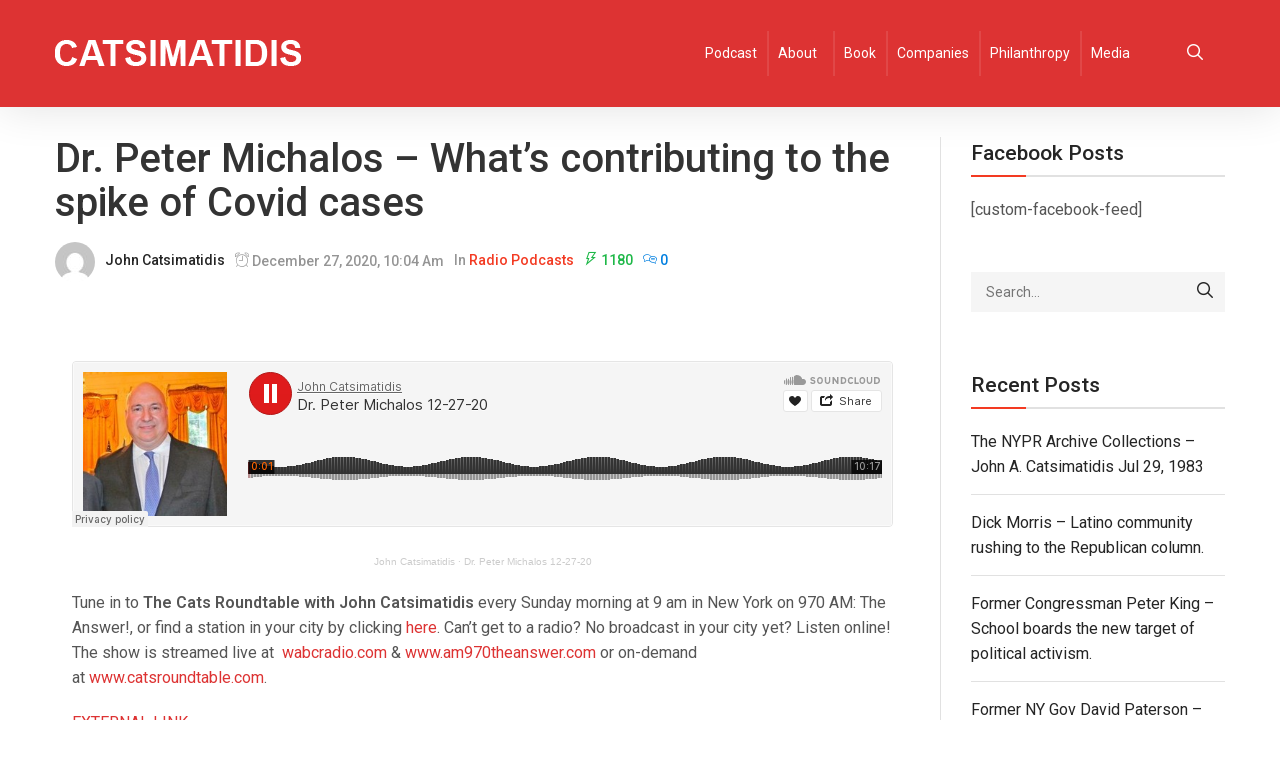

--- FILE ---
content_type: text/css
request_url: https://www.catsimatidis.com/wp-content/themes/maxazine/assets/vendor/cleverfont/style.css?ver=5.8.12
body_size: 2015
content:
@font-face {
  font-family: 'cleversoft';
  src:  url('fonts/cleversoft.eot?7bha5q');
  src:  url('fonts/cleversoft.eot?7bha5q#iefix') format('embedded-opentype'),
    url('fonts/cleversoft.woff2?7bha5q') format('woff2'),
    url('fonts/cleversoft.ttf?7bha5q') format('truetype'),
    url('fonts/cleversoft.woff?7bha5q') format('woff'),
    url('fonts/cleversoft.svg?7bha5q#cleversoft') format('svg');
  font-weight: normal;
  font-style: normal;
}

.cs-font {
  /* use !important to prevent issues with browser extensions that change fonts */
  font-family: 'cleversoft' !important;
  speak: none;
  font-style: normal;
  font-weight: normal;
  font-variant: normal;
  text-transform: none;
  line-height: 1;

  /* Better Font Rendering =========== */
  -webkit-font-smoothing: antialiased;
  -moz-osx-font-smoothing: grayscale;
}

.clever-icon-heart-4:before {
  content: "\c279";
}
.clever-icon-heart-3:before {
  content: "\c278";
}
.clever-icon-ruler:before {
  content: "\c277";
}
.clever-icon-help:before {
  content: "\c276";
}
.clever-icon-hand-up:before {
  content: "\c275";
}
.clever-icon-hand-down:before {
  content: "\c274";
}
.clever-icon-arrow-up:before {
  content: "\c273";
}
.clever-icon-arrow-down:before {
  content: "\c272";
}
.clever-icon-arrow-left-4:before {
  content: "\c271";
}
.clever-icon-arrow-right-4:before {
  content: "\c270";
}
.clever-icon-refresh-4:before {
  content: "\c269";
}
.clever-icon-refresh-3:before {
  content: "\c268";
}
.clever-icon-quote-2:before {
  content: "\c267";
}
.clever-icon-pause:before {
  content: "\c266";
}
.clever-icon-check:before {
  content: "\c265";
}
.clever-icon-caret-down:before {
  content: "\c264";
}
.clever-icon-caret-left:before {
  content: "\c263";
}
.clever-icon-caret-right:before {
  content: "\c262";
}
.clever-icon-caret-up:before {
  content: "\c261";
}
.clever-icon-caret-square-dow:before {
  content: "\c260";
}
.clever-icon-caret-square-left:before {
  content: "\c259";
}
.clever-icon-caret-square-right:before {
  content: "\c258";
}
.clever-icon-caret-square-up:before {
  content: "\c257";
}
.clever-icon-check-circle-o:before {
  content: "\c256";
}
.clever-icon-check-circle:before {
  content: "\c255";
}
.clever-icon-check-square-o:before {
  content: "\c254";
}
.clever-icon-check-square:before {
  content: "\c253";
}
.clever-icon-circle-o:before {
  content: "\c252";
}
.clever-icon-circle:before {
  content: "\c251";
}
.clever-icon-dribbble:before {
  content: "\c250";
}
.clever-icon-flickr:before {
  content: "\c249";
}
.clever-icon-foursquare:before {
  content: "\c248";
}
.clever-icon-github:before {
  content: "\c247";
}
.clever-icon-linkedin:before {
  content: "\c246";
}
.clever-icon-rss:before {
  content: "\c245";
}
.clever-icon-square-o:before {
  content: "\c244";
}
.clever-icon-square:before {
  content: "\c243";
}
.clever-icon-star-o:before {
  content: "\c242";
}
.clever-icon-star:before {
  content: "\c241";
}
.clever-icon-tumblr:before {
  content: "\c240";
}
.clever-icon-xing:before {
  content: "\c239";
}
.clever-icon-twitter:before {
  content: "\c238";
}
.clever-icon-cart-16:before {
  content: "\c237";
}
.clever-icon-heart-2:before {
  content: "\c236";
}
.clever-icon-eye-5:before {
  content: "\c235";
}
.clever-icon-facebook:before {
  content: "\c234";
}
.clever-icon-googleplus:before {
  content: "\c233";
}
.clever-icon-instagram:before {
  content: "\c232";
}
.clever-icon-pinterest:before {
  content: "\c231";
}
.clever-icon-skype:before {
  content: "\c230";
}
.clever-icon-vimeo:before {
  content: "\c229";
}
.clever-icon-youtube-1:before {
  content: "\c228";
}
.clever-icon-award-1:before {
  content: "\c227";
}
.clever-icon-clock-1:before {
  content: "\c226";
}
.clever-icon-three-dots:before {
  content: "\c225";
}
.clever-icon-share-2:before {
  content: "\c224";
}
.clever-icon-building:before {
  content: "\c223";
}
.clever-icon-faucet:before {
  content: "\c222";
}
.clever-icon-flower:before {
  content: "\c221";
}
.clever-icon-house-1:before {
  content: "\c220";
}
.clever-icon-house:before {
  content: "\c219";
}
.clever-icon-pines:before {
  content: "\c218";
}
.clever-icon-plant:before {
  content: "\c217";
}
.clever-icon-sprout-1:before {
  content: "\c216";
}
.clever-icon-sprout:before {
  content: "\c215";
}
.clever-icon-trees:before {
  content: "\c214";
}
.clever-icon-close-1:before {
  content: "\c213";
}
.clever-icon-list-2:before {
  content: "\c212";
}
.clever-icon-grid-5:before {
  content: "\c211";
}
.clever-icon-menu-6:before {
  content: "\c210";
}
.clever-icon-three-dots-o:before {
  content: "\c209";
}
.clever-icon-list-1:before {
  content: "\c208";
}
.clever-icon-menu-5:before {
  content: "\c207";
}
.clever-icon-menu-4:before {
  content: "\c206";
}
.clever-icon-heart-1:before {
  content: "\c205";
}
.clever-icon-user-6:before {
  content: "\c204";
}
.clever-icon-attachment:before {
  content: "\c203";
}
.clever-icon-bag:before {
  content: "\c202";
}
.clever-icon-ball:before {
  content: "\c201";
}
.clever-icon-battery:before {
  content: "\c200";
}
.clever-icon-briefcase:before {
  content: "\c199";
}
.clever-icon-car:before {
  content: "\c198";
}
.clever-icon-cpu-2:before {
  content: "\c197";
}
.clever-icon-cpu-1:before {
  content: "\c196";
}
.clever-icon-dress-woman:before {
  content: "\c195";
}
.clever-icon-drill-tool:before {
  content: "\c194";
}
.clever-icon-feeding-bottle:before {
  content: "\c193";
}
.clever-icon-fruit:before {
  content: "\c192";
}
.clever-icon-furniture-2:before {
  content: "\c191";
}
.clever-icon-furniture-1:before {
  content: "\c190";
}
.clever-icon-shoes-woman-2:before {
  content: "\c189";
}
.clever-icon-shoes-woman-1:before {
  content: "\c188";
}
.clever-icon-horse:before {
  content: "\c187";
}
.clever-icon-laptop:before {
  content: "\c186";
}
.clever-icon-lipstick:before {
  content: "\c185";
}
.clever-icon-iron:before {
  content: "\c184";
}
.clever-icon-perfume:before {
  content: "\c183";
}
.clever-icon-baby-toy-2:before {
  content: "\c182";
}
.clever-icon-baby-toy-1:before {
  content: "\c181";
}
.clever-icon-paint-roller:before {
  content: "\c180";
}
.clever-icon-shirt:before {
  content: "\c179";
}
.clever-icon-shoe-man-2:before {
  content: "\c178";
}
.clever-icon-small-diamond:before {
  content: "\c177";
}
.clever-icon-tivi:before {
  content: "\c176";
}
.clever-icon-smartphone:before {
  content: "\c175";
}
.clever-icon-lights:before {
  content: "\c174";
}
.clever-icon-microwave:before {
  content: "\c173";
}
.clever-icon-wardrobe:before {
  content: "\c172";
}
.clever-icon-washing-machine:before {
  content: "\c171";
}
.clever-icon-watch-2:before {
  content: "\c170";
}
.clever-icon-watch-1:before {
  content: "\c169";
}
.clever-icon-slider-3:before {
  content: "\c168";
}
.clever-icon-slider-2:before {
  content: "\c167";
}
.clever-icon-slider-1:before {
  content: "\c166";
}
.clever-icon-cart-15:before {
  content: "\c165";
}
.clever-icon-cart-14:before {
  content: "\c164";
}
.clever-icon-cart-13:before {
  content: "\c163";
}
.clever-icon-cart-12:before {
  content: "\c162";
}
.clever-icon-cart-11:before {
  content: "\c161";
}
.clever-icon-cart-10:before {
  content: "\c160";
}
.clever-icon-cart-9:before {
  content: "\c159";
}
.clever-icon-cart-8:before {
  content: "\c158";
}
.clever-icon-pause-1:before {
  content: "\c157";
}
.clever-icon-arrow-left:before {
  content: "\c156";
}
.clever-icon-arrow-left-1:before {
  content: "\c155";
}
.clever-icon-arrow-left-2:before {
  content: "\c154";
}
.clever-icon-arrow-left-3:before {
  content: "\c153";
}
.clever-icon-arrow-right:before {
  content: "\c152";
}
.clever-icon-arrow-right-1:before {
  content: "\c151";
}
.clever-icon-arrow-right-2:before {
  content: "\c150";
}
.clever-icon-arrow-right-3:before {
  content: "\c149";
}
.clever-icon-plane-1:before {
  content: "\c148";
}
.clever-icon-bag-black-fashion-model:before {
  content: "\c147";
}
.clever-icon-funnel-o:before {
  content: "\c146";
}
.clever-icon-funnel:before {
  content: "\c145";
}
.clever-icon-grid-1:before {
  content: "\c144";
}
.clever-icon-contract:before {
  content: "\c143";
}
.clever-icon-expand:before {
  content: "\c142";
}
.clever-icon-cart-7:before {
  content: "\c141";
}
.clever-icon-quote-1:before {
  content: "\c140";
}
.clever-icon-next-arrow-1:before {
  content: "\c139";
}
.clever-icon-prev-arrow-1:before {
  content: "\c138";
}
.clever-icon-refresh-2:before {
  content: "\c137";
}
.clever-icon-truck:before {
  content: "\c136";
}
.clever-icon-wallet:before {
  content: "\c135";
}
.clever-icon-electric-1:before {
  content: "\c134";
}
.clever-icon-electric-2:before {
  content: "\c133";
}
.clever-icon-lock:before {
  content: "\c132";
}
.clever-icon-share-1:before {
  content: "\c131";
}
.clever-icon-check-box:before {
  content: "\c130";
}
.clever-icon-clock:before {
  content: "\c129";
}
.clever-icon-analytics-laptop:before {
  content: "\c128";
}
.clever-icon-code-design:before {
  content: "\c127";
}
.clever-icon-competitive-chart:before {
  content: "\c126";
}
.clever-icon-computer-monitor-and-cellphone:before {
  content: "\c125";
}
.clever-icon-consulting-message:before {
  content: "\c124";
}
.clever-icon-creative-process:before {
  content: "\c123";
}
.clever-icon-customer-reviews:before {
  content: "\c122";
}
.clever-icon-data-visualization:before {
  content: "\c121";
}
.clever-icon-document-storage:before {
  content: "\c120";
}
.clever-icon-download-2:before {
  content: "\c119";
}
.clever-icon-download-1:before {
  content: "\c118";
}
.clever-icon-email-envelope:before {
  content: "\c117";
}
.clever-icon-file-sharing:before {
  content: "\c116";
}
.clever-icon-finger-touch-screen:before {
  content: "\c115";
}
.clever-icon-horizontal-tablet-with-pencil:before {
  content: "\c114";
}
.clever-icon-illustration-tool:before {
  content: "\c113";
}
.clever-icon-keyboard-and-hands:before {
  content: "\c112";
}
.clever-icon-landscape-image:before {
  content: "\c111";
}
.clever-icon-layout-squares:before {
  content: "\c110";
}
.clever-icon-mobile-app-developing:before {
  content: "\c109";
}
.clever-icon-online-purchase:before {
  content: "\c108";
}
.clever-icon-online-shopping:before {
  content: "\c107";
}
.clever-icon-online-video:before {
  content: "\c106";
}
.clever-icon-optimization-clock:before {
  content: "\c105";
}
.clever-icon-padlock-key:before {
  content: "\c104";
}
.clever-icon-pc-monitor:before {
  content: "\c103";
}
.clever-icon-place-localizer:before {
  content: "\c102";
}
.clever-icon-search-results:before {
  content: "\c101";
}
.clever-icon-search-tool:before {
  content: "\c100";
}
.clever-icon-settings-tools:before {
  content: "\c099";
}
.clever-icon-sharing-symbol:before {
  content: "\c098";
}
.clever-icon-site-map:before {
  content: "\c097";
}
.clever-icon-smartphone-2:before {
  content: "\c096";
}
.clever-icon-tablet-2:before {
  content: "\c095";
}
.clever-icon-thin-expand-arrows:before {
  content: "\c094";
}
.clever-icon-upload-2:before {
  content: "\c093";
}
.clever-icon-upload-1:before {
  content: "\c092";
}
.clever-icon-volume-off:before {
  content: "\c091";
}
.clever-icon-volume-on:before {
  content: "\c090";
}
.clever-icon-news-list:before {
  content: "\c089";
}
.clever-icon-desktop:before {
  content: "\c088";
}
.clever-icon-news-grid:before {
  content: "\c087";
}
.clever-icon-setting:before {
  content: "\c086";
}
.clever-icon-web-home:before {
  content: "\c085";
}
.clever-icon-web-link:before {
  content: "\c084";
}
.clever-icon-web-links:before {
  content: "\c083";
}
.clever-icon-website-protection:before {
  content: "\c082";
}
.clever-icon-team:before {
  content: "\c081";
}
.clever-icon-zoom-in:before {
  content: "\c080";
}
.clever-icon-zoom-out:before {
  content: "\c079";
}
.clever-icon-arrow-1:before {
  content: "\c078";
}
.clever-icon-arrow-bold:before {
  content: "\c077";
}
.clever-icon-arrow-light:before {
  content: "\c076";
}
.clever-icon-arrow-regular:before {
  content: "\c075";
}
.clever-icon-cart-1:before {
  content: "\c074";
}
.clever-icon-cart-2:before {
  content: "\c073";
}
.clever-icon-cart-3:before {
  content: "\c072";
}
.clever-icon-cart-4:before {
  content: "\c071";
}
.clever-icon-cart-5:before {
  content: "\c070";
}
.clever-icon-cart-6:before {
  content: "\c069";
}
.clever-icon-chart:before {
  content: "\c068";
}
.clever-icon-close:before {
  content: "\c067";
}
.clever-icon-compare-1:before {
  content: "\c066";
}
.clever-icon-compare-2:before {
  content: "\c065";
}
.clever-icon-compare-3:before {
  content: "\c064";
}
.clever-icon-compare-4:before {
  content: "\c063";
}
.clever-icon-compare-5:before {
  content: "\c062";
}
.clever-icon-compare-6:before {
  content: "\c061";
}
.clever-icon-compare-7:before {
  content: "\c060";
}
.clever-icon-down:before {
  content: "\c059";
}
.clever-icon-grid:before {
  content: "\c058";
}
.clever-icon-hand:before {
  content: "\c057";
}
.clever-icon-layout-1:before {
  content: "\c056";
}
.clever-icon-layout:before {
  content: "\c055";
}
.clever-icon-light:before {
  content: "\c054";
}
.clever-icon-play:before {
  content: "\c053";
}
.clever-icon-list:before {
  content: "\c052";
}
.clever-icon-mail-1:before {
  content: "\c051";
}
.clever-icon-mail-2:before {
  content: "\c050";
}
.clever-icon-mail-3:before {
  content: "\c049";
}
.clever-icon-mail-4:before {
  content: "\c048";
}
.clever-icon-mail-5:before {
  content: "\c047";
}
.clever-icon-map-1:before {
  content: "\c046";
}
.clever-icon-map-2:before {
  content: "\c045";
}
.clever-icon-map-3:before {
  content: "\c044";
}
.clever-icon-map-4:before {
  content: "\c043";
}
.clever-icon-map-5:before {
  content: "\c042";
}
.clever-icon-menu-1:before {
  content: "\c041";
}
.clever-icon-menu-2:before {
  content: "\c040";
}
.clever-icon-grid-3:before {
  content: "\c039";
}
.clever-icon-grid-4:before {
  content: "\c038";
}
.clever-icon-menu-3:before {
  content: "\c037";
}
.clever-icon-grid-2:before {
  content: "\c036";
}
.clever-icon-minus:before {
  content: "\c035";
}
.clever-icon-next:before {
  content: "\c034";
}
.clever-icon-phone-1:before {
  content: "\c033";
}
.clever-icon-phone-2:before {
  content: "\c032";
}
.clever-icon-phone-3:before {
  content: "\c031";
}
.clever-icon-phone-4:before {
  content: "\c030";
}
.clever-icon-phone-5:before {
  content: "\c029";
}
.clever-icon-phone-6:before {
  content: "\c028";
}
.clever-icon-picture:before {
  content: "\c027";
}
.clever-icon-pin:before {
  content: "\c026";
}
.clever-icon-plus:before {
  content: "\c025";
}
.clever-icon-prev:before {
  content: "\c024";
}
.clever-icon-eye-4:before {
  content: "\c023";
}
.clever-icon-eye-3:before {
  content: "\c022";
}
.clever-icon-eye-2:before {
  content: "\c021";
}
.clever-icon-eye-1:before {
  content: "\c020";
}
.clever-icon-refresh-1:before {
  content: "\c019";
}
.clever-icon-youtube-2:before {
  content: "\c018";
}
.clever-icon-search-1:before {
  content: "\c017";
}
.clever-icon-search-2:before {
  content: "\c016";
}
.clever-icon-search-3:before {
  content: "\c015";
}
.clever-icon-search-4:before {
  content: "\c014";
}
.clever-icon-search-5:before {
  content: "\c013";
}
.clever-icon-support:before {
  content: "\c012";
}
.clever-icon-tablet-1:before {
  content: "\c011";
}
.clever-icon-play-2:before {
  content: "\c010";
}
.clever-icon-up:before {
  content: "\c009";
}
.clever-icon-user-1:before {
  content: "\c008";
}
.clever-icon-user-2:before {
  content: "\c007";
}
.clever-icon-user-3:before {
  content: "\c006";
}
.clever-icon-user-4:before {
  content: "\c005";
}
.clever-icon-user-5:before {
  content: "\c004";
}
.clever-icon-user:before {
  content: "\c003";
}
.clever-icon-vector:before {
  content: "\c002";
}
.clever-icon-wishlist:before {
  content: "\c001";
}
